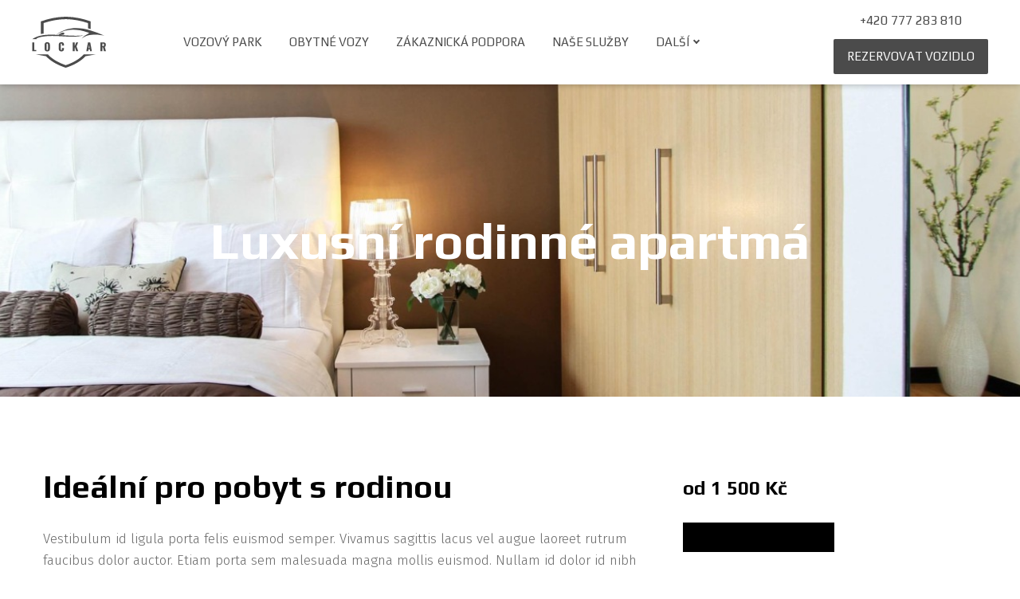

--- FILE ---
content_type: text/html; charset=utf-8
request_url: https://www.lockar.cz/room/luxusni-rodinne-apartma
body_size: 9123
content:
<!DOCTYPE html>
<html lang = "cs" class = "no-js">
<head>
  

<link type="text/css" href="https://fonts.googleapis.com/css?family=Fira+Sans:200,200i,300,300i,400,400i,500,500i,600,600i,700,700i&amp;subset=latin-ext" rel="stylesheet" />
<link type="text/css" href="https://fonts.googleapis.com/css?family=Play:400,700&amp;subset=latin,latin-ext" rel="stylesheet" />
<link type="text/css" href="https://fonts.googleapis.com/css?family=Playfair+Display:400,400i,700,700i,900,900i&amp;subset=latin-ext" rel="stylesheet" />
<link type="text/css" href="https://www.lockar.cz/assets/cs/css/cached.1766902695.2240481879.core.css" rel="stylesheet" />




  

<meta charset="utf-8" />
<meta name="keywords" />
<meta name="description" content="Vestibulum id ligula porta felis euismod semper." />
<meta name="author" content="solidpixels., https://www.solidpixels.com" />
<meta property="og:type" content="website" />
<meta property="og:site_name" content="Lockar - pronájem auta" />
<meta property="og:url" content="https://www.lockar.cz/room/luxusni-rodinne-apartma" />
<meta property="og:title" content="Luxusní rodinné apartmá" />
<meta name="robots" content="index, follow" />
<meta property="og:description" content="Vestibulum id ligula porta felis euismod semper." />
<meta property="og:image" content="https://www.lockar.cz/files/koncept-hotel-pokoje-15.jpg" />
<meta name="fb:app_id" content="518936135263185" />
<meta name="viewport" content="width=device-width, initial-scale=1.0" />
<meta http-equiv="X-UA-Compatible" content="IE=edge" />
<meta type="image/png" name="msapplication-TileImage" content="https://www.lockar.cz/files/resize/144/144/favicon-01.png" />
<meta type="image/png" name="msapplication-square70x70logo" content="https://www.lockar.cz/files/resize/70/70/favicon-01.png" />
<meta type="image/png" name="msapplication-wide310x150logo" content="https://www.lockar.cz/files/resize/310/150/favicon-01.png" />
<meta type="image/png" name="msapplication-square310x310logo" content="https://www.lockar.cz/files/resize/310/310/favicon-01.png" />
<title>Luxusní rodinné apartmá</title>
<script type="text/javascript">var CMS_URL = "https://www.lockar.cz";</script>
<script type="text/javascript">var CMS_ASSETS_URL = "https://www.lockar.cz/assets/cs";</script>
<script type="text/javascript">document.documentElement.className = document.documentElement.className.replace("no-js","js");</script>
<script type="text/javascript">
      (function(w){
        var cachedDate = !!localStorage.fontCacheExpires && parseInt(localStorage.getItem('fontCacheExpires'));
        var currentTime = new Date().getTime();

        if (cachedDate && cachedDate > currentTime) {
          document.documentElement.className += ' fonts-loaded';
        }
      }(this));</script>
<script type="text/javascript">var CMS_CONFIG = {"app":{"eshop":{"order_form":{"disable_inputs":false}},"nav":{"useMobileOnPhone":false,"useMobileOnTablet":false,"useMobileOnDesktop":false,"sm":{"type":"toggle","collapsible":false},"lg":{"type":"priority"}},"breakpoints":{"nav":640,"grid":320,"screenSmall":480,"layout":640,"image":{"360":360,"640":640,"980":980,"1280":1280,"1920":1920,"2600":2600}},"typography":{"headingsLarge":1.2,"headingsModularRatio":{"sm":1.25,"md":1.33}},"defaults":{"imagePlaceholder":"none","lazyImages":{"init":false,"lazyClass":"is-lazy","loadingClass":"is-loading","loadedClass":"is-loaded","expand":800,"hFac":1},"inViewport":{"elementSelector":".section-body, .section .row-main, .gallery-item","offset":0,"onlyForward":true},"coverVideo":{"elementSelector":"[data-cover-video]","aspectRatio":1.7778,"width":"1120","height":"630","showPlaceholder":false,"audio":false,"autoplay":true,"autoplayOffset":100,"cover":true,"startTime":null},"scrollTo":{"elementSelector":"a[href*=\\#]:not([href=\\#]):not(.no-scroll)","offsetTop":0,"timing":1000},"forms":{"elementSelector":".section form.block-form:not(.no-ajax)","validation":true,"inline":true,"ajax":true},"filters":{"elementSelector":".block-form-filter:not(.no-ajax)","ajax":false,"submitOnChange":false},"attachment":{"elementSelector":"input.field-control[type=\"file\"]","resetButtonClass":"icon icon-times","filenameLabelClass":"field-filename"},"swiper":{"elementSelector":"[data-slider]","containerModifierClass":"gallery-slider-","slideClass":"gallery-slider-item","slideActiveClass":"is-active","wrapperClass":"gallery-slider-wrapper","loop":true,"buttonPrevClass":"cssicon cssicon--chevron cssicon--chevron-left","buttonNextClass":"cssicon cssicon--chevron cssicon--chevron-right","breakpointsInverse":true,"breakpoints":{"321":{"slidesPerView":1},"641":{"slidesPerView":2},"993":{"slidesPerView":2}},"navigation":{"nextEl":".slider-btn-next","prevEl":".slider-btn-prev"},"pagination":{"el":".slider-pager","type":"bullets","clickable":true}},"map":{"libraries":[],"filters":[],"scrollwheel":false,"mapTypeControl":false,"asyncInViewport":true},"fancybox":{"elementSelector":".fancybox:not(.noLightbox)","fitToView":true,"autosize":true,"openEffect":"none","padding":0,"closeEffect":"none"},"parallax":{"elementSelector":"[data-parallax]","speedDivider":4,"continuous":true,"scrollOffset":100,"useOnMobile":true,"useOnTablet":true}},"async_js":{"async-polyfills.js":["https:\/\/cdn.solidpixels.com\/2.30\/template_core\/js\/processed\/async-polyfills.js"],"polyfill-multicolumn.js":["https:\/\/cdn.solidpixels.com\/2.30\/template_core\/js\/processed\/vendor\/polyfill-multicolumn.js"],"async-fancybox.js":["https:\/\/cdn.solidpixels.com\/2.30\/template_core\/js\/processed\/async-fancybox.js"],"async-slider.js":["https:\/\/cdn.solidpixels.com\/2.30\/template_core\/js\/processed\/async-slider.js"]}},"brand":{"name":"solidpixels.","version":"2.30.319","company":"solidpixels.","company_url":"https:\/\/www.solidpixels.com"},"environment":"solidpixels.","language":{"name":"cs","name_full":"\u010cesk\u00fd","prefix":"cs","assets":"cs","i18n":"cs","locale":["cs_CZ.utf-8"],"cms_status":1,"i18n_messages":{":count files":{"one":":count soubor","few":":count soubory","other":":count soubor\u016f"},"date":{"date":{"long":"%N, %d. %C %Y","short":"%d.%m.%Y"},"days":{"abbr":["Ne","Po","\u00dat","St","\u010ct","P\u00e1","So"],"acc":["V ned\u011bli","V pond\u011bl\u00ed","V \u00fater\u00fd","Ve st\u0159edu","Ve \u010dtvrtek","V p\u00e1tek","V sobotu"],"other":["Ned\u011ble","Pond\u011bl\u00ed","\u00dater\u00fd","St\u0159eda","\u010ctvrtek","P\u00e1tek","Sobota"]},"months":{"abbr":["Led","\u00dano","B\u0159e","Dub","Kv\u011b","\u010crv","\u010crc","Srp","Z\u00e1\u0159","\u0158\u00edj","Lis","Pro"],"gen":["ledna","\u00fanora","b\u0159ezna","dubna","kv\u011btna","\u010dervna","\u010dervence","srpna","z\u00e1\u0159\u00ed","\u0159\u00edjna","listopadu","prosince"],"other":["Leden","\u00danor","B\u0159ezen","Duben","Kv\u011bten","\u010cerven","\u010cervenec","Srpen","Z\u00e1\u0159\u00ed","\u0158\u00edjen","Listopad","Prosinec"]},"order":["date","month","year"],"time":{"long":"%H:%M:%S","short":"%H:%M"},"am":"dop.","pm":"odp.","less_than_minute_ago":"p\u0159ed chv\u00edl\u00ed","minute_ago":{"one":"p\u0159ibli\u017en\u011b p\u0159ed minutou","other":"p\u0159ed {delta} minutami"},"hour_ago":{"one":"p\u0159ibli\u017en\u011b p\u0159ed hodinou","other":"p\u0159ed {delta} hodinami"},"day_ago":{"one":"v\u010dera","other":"p\u0159ed {delta} dny"},"week_ago":{"one":"p\u0159ed t\u00fddnem","other":"p\u0159ed {delta} t\u00fddny"},"month_ago":{"one":"p\u0159ed m\u011bs\u00edcem","other":"p\u0159ed {delta} m\u011bs\u00edci"},"year_ago":{"one":"p\u0159ed rokem","other":"p\u0159ed {delta} lety"},"less_than_minute_until":"za chv\u00edli","minute_until":{"one":"p\u0159ibli\u017en\u011b za minutu","few":"za {delta} minuty","other":"za {delta} minut"},"hour_until":{"one":"p\u0159ibli\u017en\u011b za hodinu","few":"za {delta} hodiny","other":"za {delta} hodin"},"day_until":{"one":"z\u00edtra","few":"za {delta} dny","other":"za {delta} dn\u016f"},"week_until":{"one":"za t\u00fdden","few":"za {delta} t\u00fddny","other":"za {delta} t\u00fddn\u016f"},"month_until":{"one":"za m\u011bs\u00edc","few":"za {delta} m\u011bs\u00edce","other":"za {delta} m\u011bs\u00edc\u016f"},"year_until":{"one":"za rok","few":"za {delta} roky","other":"za {delta} let"},"never":"nikdy"},"valid":{"alpha":"Pole :field m\u016f\u017ee obsahovat pouze p\u00edsmena","alpha_dash":"Pole :field m\u016f\u017ee obsahovat pouze p\u00edsmena, \u010d\u00edslice, poml\u010dku a potr\u017e\u00edtko","alpha_numeric":"Pole :field m\u016f\u017ee obsahovat pouze p\u00edsmena a \u010d\u00edslice","color":"Do pole :field mus\u00edte zadat k\u00f3d barvy","credit_card":"Do pole :field mus\u00edte zadat platn\u00e9 \u010d\u00edslo platebn\u00ed karty","date":"Do pole :field mus\u00edte zadat datum","decimal":{"one":"Do pole :field mus\u00edte zadat \u010d\u00edslo s jedn\u00edm desetinn\u00fdm m\u00edstem","other":"Do pole :field mus\u00edte zadat \u010d\u00edslo s :param2 desetinn\u00fdmi m\u00edsty"},"digit":"Do pole :field mus\u00edte zadat cel\u00e9 \u010d\u00edslo","email":"Do pole :field mus\u00edte zadat e-mailovou adresu","email_domain":"Do pole :field mus\u00edte zadat platnou e-mailovou dom\u00e9nu","equals":"Pole :field se mus\u00ed rovnat :param2","exact_length":{"one":"Pole :field mus\u00ed b\u00fdt dlouh\u00e9 p\u0159esn\u011b 1 znak","few":"Pole :field mus\u00ed b\u00fdt p\u0159esn\u011b :param2 znaky dlouh\u00e9","other":"Pole :field mus\u00ed b\u00fdt p\u0159esn\u011b :param2 znak\u016f dlouh\u00e9"},"in_array":"Do pole :field mus\u00edte vlo\u017eit pouze jednu z dovolen\u00fdch mo\u017enost\u00ed","ip":"Do pole :field mus\u00edte zadat platnou ip adresu","match":"Pole :field se mus\u00ed shodovat s polem :param2","max_length":{"few":"Pole :field mus\u00ed b\u00fdt nanejv\u00fd\u0161 :param2 znaky dlouh\u00e9","other":"Pole :field mus\u00ed b\u00fdt nanejv\u00fd\u0161 :param2 znak\u016f dlouh\u00e9"},"min_length":{"one":"Pole :field mus\u00ed b\u00fdt alespo\u0148 jeden znak dlouh\u00e9","few":"Pole :field mus\u00ed b\u00fdt alespo\u0148 :param2 znaky dlouh\u00e9","other":"Pole :field mus\u00ed b\u00fdt alespo\u0148 :param2 znak\u016f dlouh\u00e9"},"not_empty":"Pole :field nesm\u00ed b\u00fdt pr\u00e1zdn\u00e9","numeric":":field mus\u00ed m\u00edt \u010d\u00edselnou hodnotu","phone":"Pole :field mus\u00ed b\u00fdt platn\u00e9 telefonn\u00ed \u010d\u00edslo","range":"Hodnota pole :field mus\u00ed le\u017eet v intervalu od :param2 do :param3","regex":"Pole :field mus\u00ed spl\u0148ovat po\u017eadovan\u00fd form\u00e1t","url":"Do pole :field mus\u00edte zadat platnou adresu URL"},":field must contain only letters":"Pole \":field\" m\u016f\u017ee obsahovat pouze p\u00edsmena",":field must contain only numbers, letters and dashes":"Pole \":field\" m\u016f\u017ee obsahovat pouze p\u00edsmena, \u010d\u00edslice, poml\u010dku a potr\u017e\u00edtko",":field must contain only letters and numbers":"Pole \":field\" m\u016f\u017ee obsahovat pouze p\u00edsmena a \u010d\u00edslice",":field must be a color":"Do pole \":field\" mus\u00edte zadat k\u00f3d barvy",":field must be a credit card number":"Do pole \":field\" mus\u00edte zadat platn\u00e9 \u010d\u00edslo platebn\u00ed karty",":field must be a date":"Do pole \":field\" mus\u00edte zadat datum",":field must be a decimal with :param2 places":{"one":"Do pole \":field\" mus\u00edte zadat \u010d\u00edslo s <strong>jedn\u00edm<\/strong> desetinn\u00fdm m\u00edstem","other":"Do pole \":field\" mus\u00edte zadat \u010d\u00edslo s <strong>:param2<\/strong> desetinn\u00fdmi m\u00edsty"},":field must be a digit":"Do pole \":field\" mus\u00edte zadat cel\u00e9 \u010d\u00edslo",":field must be an email address":"Do pole \":field\" mus\u00edte zadat e-mailovou adresu",":field must contain a valid email domain":"Do pole \":field\" mus\u00edte zadat platnou e-mailovou dom\u00e9nu",":field must equal :param2":"Pole \":field\" se mus\u00ed rovnat <strong>:param2<\/strong>",":field must be exactly :param2 characters long":{"one":"Pole \":field\" mus\u00ed b\u00fdt dlouh\u00e9 p\u0159esn\u011b <strong>1<\/strong> znak","few":"Pole \":field\" mus\u00ed b\u00fdt p\u0159esn\u011b <strong>:param2<\/strong> znaky dlouh\u00e9","other":"Pole \":field\" mus\u00ed b\u00fdt p\u0159esn\u011b <strong>:param2<\/strong> znak\u016f dlouh\u00e9"},":field must be one of the available options":"Do pole \":field\" mus\u00edte vlo\u017eit pouze jednu z dovolen\u00fdch mo\u017enost\u00ed",":field must be an ip address":"Do pole \":field\" mus\u00edte zadat platnou ip adresu",":field must be the same as :param3":"Pole \":field\" se mus\u00ed shodovat s polem <strong>\":param3\"<\/strong>",":field must not exceed :param2 characters long":{"few":"Pole \":field\" mus\u00ed b\u00fdt nanejv\u00fd\u0161 <strong>:param2<\/strong> znaky dlouh\u00e9","other":"Pole \":field\" mus\u00ed b\u00fdt nanejv\u00fd\u0161 <strong>:param2<\/strong> znak\u016f dlouh\u00e9"},":field must be at least :param2 characters long":{"one":"Pole \":field\" mus\u00ed b\u00fdt alespo\u0148 <strong>1<\/strong> znak dlouh\u00e9","few":"Pole \":field\" mus\u00ed b\u00fdt alespo\u0148 <strong>:param2<\/strong> znaky dlouh\u00e9","other":"Pole \":field\" mus\u00ed b\u00fdt alespo\u0148 <strong>:param2<\/strong> znak\u016f dlouh\u00e9"},":field must not be empty":"Pole \":field\" nesm\u00ed b\u00fdt pr\u00e1zdn\u00e9",":field must be numeric":"\":field\" mus\u00ed m\u00edt \u010d\u00edselnou hodnotu",":field must be a phone number":"Pole \":field\" mus\u00ed b\u00fdt platn\u00e9 telefonn\u00ed \u010d\u00edslo",":field must be within the range of :param2 to :param3":"Hodnota pole \":field\" mus\u00ed le\u017eet v intervalu <strong>od :param2 do :param3<\/strong>",":field does not match the required format":"Pole \":field\" mus\u00ed spl\u0148ovat po\u017eadovan\u00fd form\u00e1t",":field must be a url":"Do pole \":field\" mus\u00edte zadat platnou adresu URL",":field is not valid domain \/ hostname":"Do pole \":field\" mus\u00edte zadat platnou dom\u00e9nu","availability - in_stock":"Skladem","availability - out_of_stock":"Na objedn\u00e1n\u00ed","availability - sold_out":"Prodej ukon\u010den","availability - does_not_exist":"Nen\u00ed dostupn\u00e1","status - new":"Nov\u00e1","status - in_progress":"Vy\u0159izuje se","status - finished":"Dokon\u010den\u00e1","status - storno":"Storno","po\u010det dn\u00ed":{"one":"1 den","few":":count dny","other":":count dn\u016f"},"seats":"osob","Cena: na dotaz":"Cena: individu\u00e1ln\u011b"},"validation":{"required":"Pole \"{label}\" nesm\u00ed b\u00fdt pr\u00e1zdn\u00e9","email":"Do pole \"{label}\" mus\u00edte zadat e-mailovou adresu","tel":"Pole \"{label}\" mus\u00ed b\u00fdt platn\u00e9 telefonn\u00ed \u010d\u00edslo","maxLength":"Pole \"{label}\" mus\u00ed b\u00fdt nanejv\u00fd\u0161 <strong>{maxLength}<\/strong> znak\u016f dlouh\u00e9","minLength":"Pole \"{label}\" mus\u00ed b\u00fdt alespo\u0148 <strong>{minLength}<\/strong> znak\u016f dlouh\u00e9","maxFileSize":"Soubor je p\u0159\u00edli\u0161 velk\u00fd, maxim\u00e1ln\u00ed velikost souboru je {maxFileSize}."},"i18n_code":"cs","site_url":"https:\/\/www.lockar.cz"},"site_url":"https:\/\/www.lockar.cz","cms_url":"https:\/\/www.lockar.cz\/cms","cdn_url":"https:\/\/cdn.solidpixels.com\/2.30","assets_url":"https:\/\/www.lockar.cz\/assets\/cs","api_google_key":"AIzaSyCs8y8SXvf0_JdASgsxxVqdqTA8o2EiV7w","api_sentry_key":"https:\/\/2330b8b920037a6bdc40ba9682d1ca48@o4510499984769024.ingest.de.sentry.io\/4510500090282064","date_format":{"visible":"d. m. Y","internal":"Y-m-d"},"cookies":{"bar_hidden":false,"ac_allowed":true,"mc_allowed":true},"fonts":{"Fira Sans":[{"weight":"200"},{"weight":"300"},{"weight":"400"},{"weight":"500"},{"weight":"600"},{"weight":"700"}],"Play":[{"weight":"400"},{"weight":"700"}],"Playfair Display":[{"weight":"400"},{"weight":"700"},{"weight":"900"}]}};</script>
<link type="image/png" href="https://www.lockar.cz/files/favicon-01.png" rel="shortcut icon" />
<link type="image/png" href="https://www.lockar.cz/files/resize/57/57/favicon-01.png" rel="apple-touch-icon-precomposed" sizes="57x57" />
<link type="image/png" href="https://www.lockar.cz/files/resize/114/114/favicon-01.png" rel="apple-touch-icon-precomposed" sizes="114x114" />
<link type="image/png" href="https://www.lockar.cz/files/resize/72/72/favicon-01.png" rel="apple-touch-icon-precomposed" sizes="72x72" />
<link type="image/png" href="https://www.lockar.cz/files/resize/144/144/favicon-01.png" rel="apple-touch-icon-precomposed" sizes="144x144" />
<link type="image/png" href="https://www.lockar.cz/files/resize/60/60/favicon-01.png" rel="apple-touch-icon-precomposed" sizes="60x60" />
<link type="image/png" href="https://www.lockar.cz/files/resize/120/120/favicon-01.png" rel="apple-touch-icon-precomposed" sizes="120x120" />
<link type="image/png" href="https://www.lockar.cz/files/resize/76/76/favicon-01.png" rel="apple-touch-icon-precomposed" sizes="76x76" />
<link type="image/png" href="https://www.lockar.cz/files/resize/152/152/favicon-01.png" rel="apple-touch-icon-precomposed" sizes="152x152" />
<link type="image/png" href="https://www.lockar.cz/files/resize/196/196/favicon-01.png" rel="icon" sizes="196x196" />
<link type="image/png" href="https://www.lockar.cz/files/resize/96/96/favicon-01.png" rel="icon" sizes="96x96" />
<link type="image/png" href="https://www.lockar.cz/files/resize/32/32/favicon-01.png" rel="icon" sizes="32x32" />
<link type="image/png" href="https://www.lockar.cz/files/resize/16/16/favicon-01.png" rel="icon" sizes="16x16" />
<link type="image/png" href="https://www.lockar.cz/files/resize/128/128/favicon-01.png" rel="icon" sizes="128x128" />

  
</head>
<body class = "production not-mobile not-tablet  use-menu-primary-uppercase none use-menu-button-uppercase use-headings-underline use-menu-bar use-header-fixed use-header-fixed-mobile use-header-priority cms-room-read cms-room-cs_room9">


  <div id = "page" class = "page">
      <div id = "header" class = "header" role="banner">
        <div class = "row-main">
          <div class = "menu menu--bar menu--sm-nav-primary-left menu--bar-logo-left menu--bar-primary-left menu--bar-secondary-right menu--sm-logo-left menu--sm-toggle-right menu--sm-misc-bottom menu--sm-flyout_right_over menu--lg-priority">
    <div class = "menu__region menu__toggle">
      <button id = "nav-toggle" type = "button" data-sm-type = "flyout_right_over" data-lg-type = "priority" data-toggle = "nav" data-target = "#menu-main" class = "nav-toggle nav-toggle--cross" aria-expanded = "false">
        <span class = "nav-toggle-icon cssicon cssicon--size-parent cssicon--hamburger"><span></span></span>
        <span class = "nav-toggle-label">Menu</span>
      </button>
    </div>

    <div class = "menu__region menu__header">
        <div class = "logo logo-image">

            <a class = "logo-element" href = "https://www.lockar.cz" title = "Lockar - pronájem auta"><span><img src="https://www.lockar.cz/files/logo-v1.svg" alt="Lockar - pronájem auta"></img></span></a>
        </div>


    </div>

  <!-- Duplicitni zobrazeni elementu, ktere by se normalne na mobilu schovaly do menu -->
  <div class = "menu__region menu__special">
  </div> <!-- /menu__special -->

  <div class = "menu__wrapper">
    <div class = "menu__region menu__inner">
        <div class = "menu__region menu__primary" data-nav = "priority" data-submenu = "doubleTap">
            <nav id = "menu-main" class = "nav nav--primary" aria-label = "Hlavní">
              <ul id="menu-1" class="nav__list"><li class="nav__item"><a href="https://www.lockar.cz/vozovy-park" class="nav__link "><span class="nav__label">Vozový park</span></a></li> <li class="nav__item"><a href="https://www.lockar.cz/obytne-vozy" class="nav__link "><span class="nav__label">Obytné vozy</span></a><div class="submenu"><ul id="menu-177" class="nav__list"><li class="nav__item"><a href="https://www.lockar.cz/crafter-obytnak-zakladak" class="nav__link "><span class="nav__label">Crafter obytňák záklaďák </span></a></li> <li class="nav__item"><a href="https://www.lockar.cz/citan-tulachky-ft-egoe" class="nav__link "><span class="nav__label">Citan TULACHKY ft. EGOE</span></a></li></ul></div></li> <li class="nav__item"><a href="https://www.lockar.cz/zakaznicka-podpora" class="nav__link "><span class="nav__label">Zákaznická podpora</span></a><div class="submenu"><ul id="menu-109" class="nav__list"><li class="nav__item"><a href="https://www.lockar.cz/zakaznicka-podpora#servis-vozidla" class="nav__link "><span class="nav__label">Servis vozidla</span></a></li> <li class="nav__item nav__item--btn"><a href="https://www.lockar.cz/zakaznicka-podpora#pojistna-udalost" class="nav__link "><span class="nav__label">Pojistná událost</span></a></li></ul></div></li> <li class="nav__item"><a href="https://www.lockar.cz/nase-sluzby" class="nav__link "><span class="nav__label">Naše služby</span></a><div class="submenu"><ul id="menu-107" class="nav__list"><li class="nav__item"><a href="https://www.lockar.cz/nase-sluzby#autopujcovna" class="nav__link "><span class="nav__label">Autopůjčovna</span></a></li> <li class="nav__item"><a href="https://www.lockar.cz/nase-sluzby#dlouhodoby-pronajem" class="nav__link "><span class="nav__label">Operativní / dlouhodobý pronájem</span></a></li> <li class="nav__item"><a href="https://www.lockar.cz/nase-sluzby#odtahova-sluzba" class="nav__link "><span class="nav__label">Odtahová služba</span></a></li> <li class="nav__item"><a href="https://www.lockar.cz/nase-sluzby#auto-a-pneu-servis" class="nav__link "><span class="nav__label">Auto a pneu servis</span></a></li> <li class="nav__item"><a href="https://www.lockar.cz/nase-sluzby#repatriace-vozu" class="nav__link "><span class="nav__label">Repatriace vozů</span></a></li> <li class="nav__item"><a href="https://www.lockar.cz/nase-sluzby#preprava-osob" class="nav__link "><span class="nav__label">Přeprava osob / služba řidiče</span></a></li> <li class="nav__item"><a href="https://www.lockar.cz/nase-sluzby#prodej-vozidel" class="nav__link "><span class="nav__label">Prodej vozidel</span></a></li></ul></div></li> <li class="nav__item"><a href="https://www.lockar.cz/o-lockaru" class="nav__link "><span class="nav__label">O Lockaru</span></a></li> <li class="nav__item"><a href="https://www.lockar.cz/kontakt" class="nav__link "><span class="nav__label">Kontakt</span></a></li></ul>
            </nav>

        </div><!-- /menu__primary -->

        <div class = "menu__region menu__secondary">
            <nav id="menu-secondary" class="nav nav--secondary"><ul id="menu-71" class="nav__list"><li class="nav__item"><span class="nav__link "><span class="nav__label">+420 777 283 810</span></span></li> <li class="nav__item nav__item--btn"><a href="https://www.lockar.cz/vozovy-park" class="nav__link "><span class="nav__label">REZERVOVAT VOZIDLO</span></a></li></ul></nav>
        </div><!-- /menu__secondary -->

    </div>
  </div>
</div>
        </div>
      </div>
    <div id = "main" class = "main" role="main">
      <div class="section section-has-background section-height-high section-align-middle section-color-inverse"><div class="section-body"><div class="row-main"><div class="col col-1-12 grid-12-12"><div class="block block-inline" data-lb="region" data-lb-id="sections.0.rows.0.columns.0.regions.0"><h1 class="center">Luxusní rodinné apartmá</h1>
</div></div></div></div><div class="section-background section-background-cover fx-background-zoom-in" style="background-color:#fff"><img class="is-lazy" style="object-position:50% 50%;font-family:&#x27;object-fit:cover;object-position:50% 50%&#x27;" alt="" srcSet="https://www.lockar.cz/files/responsive/360/0/koncept-hotel-pokoje-15.jpg 360w,https://www.lockar.cz/files/responsive/640/0/koncept-hotel-pokoje-15.jpg 640w,https://www.lockar.cz/files/responsive/980/0/koncept-hotel-pokoje-15.jpg 980w,https://www.lockar.cz/files/responsive/1280/0/koncept-hotel-pokoje-15.jpg 1280w,https://www.lockar.cz/files/responsive/1920/0/koncept-hotel-pokoje-15.jpg 1920w,https://www.lockar.cz/files/responsive/2600/0/koncept-hotel-pokoje-15.jpg 2000w" sizes="(orientation: portrait) 252.68vw, 100vw"/></div></div><div class="section section-height-normal section-align-middle section-color-default"><div class="section-body"><div class="row-main"><div class="col col-1-12 grid-8-12"><div class="block block-inline" data-lb="region" data-lb-id="sections.1.rows.0.columns.0.regions.0"><h2>Ideální pro pobyt s rodinou</h2>
</div> <div class="block block-inline" data-lb="region" data-lb-id="sections.1.rows.0.columns.0.regions.1"><p>Vestibulum id ligula porta felis euismod semper. Vivamus sagittis lacus vel augue laoreet rutrum faucibus dolor auctor. Etiam porta sem malesuada magna mollis euismod. Nullam id dolor id nibh ultricies vehicula ut id elit. Aenean lacinia bibendum nulla sed consectetur.</p>

<p>Vestibulum id ligula porta felis euismod semper. Vivamus sagittis lacus vel augue laoreet rutrum faucibus dolor auctor. Etiam porta sem malesuada magna mollis euismod. Nullam id dolor id nibh ultricies vehicula ut id elit. Aenean lacinia bibendum nulla sed consectetur.</p>
</div></div> <div class="col col-9-12 grid-4-12"><div class="block block-spacer gap-10" data-lb="region" data-lb-id="sections.1.rows.0.columns.1.regions.0"><div><div class="block-spacer-element" style="height:30px"></div></div></div> <div class="block block-inline" data-lb="region" data-lb-id="sections.1.rows.0.columns.1.regions.1"><h3>od 1 500 Kč</h3>
</div> <div class="block block-button" data-lb="region" data-lb-id="sections.1.rows.0.columns.1.regions.2"><div><div class="left"><a class="btn btn-default"><span class="btn__label">Rezervovat</span></a></div></div></div> <div class="block block-spacer" data-lb="region" data-lb-id="sections.1.rows.0.columns.1.regions.3"><div><div class="block-spacer-element" style="height:30px"></div></div></div> <div class="block block-image" data-lb="region" data-lb-id="sections.1.rows.0.columns.1.regions.4"><div><div class="flexcard flexcard-icon flexcard-horizontal valign-middle size-md"><div class="flexcard-media"><div class="image-icon-wrapper"><div class="image-icon"><img class="is-lazy" data-src="https://www.lockar.cz/files/icon-bed.png"/></div></div></div><div class="flexcard-content"><div class="flexcard-content-wrapper"><div class="text-block"><p>King size</p>
</div></div></div></div></div></div> <div class="block block-image" data-lb="region" data-lb-id="sections.1.rows.0.columns.1.regions.5"><div><div class="flexcard flexcard-icon flexcard-horizontal valign-middle size-md"><div class="flexcard-media"><div class="image-icon-wrapper"><div class="image-icon"><img class="is-lazy" data-src="https://www.lockar.cz/files/icon-people.png"/></div></div></div><div class="flexcard-content"><div class="flexcard-content-wrapper"><div class="text-block"><p>5 dospělých</p>
</div></div></div></div></div></div> <div class="block block-image" data-lb="region" data-lb-id="sections.1.rows.0.columns.1.regions.6"><div><div class="flexcard flexcard-icon flexcard-horizontal valign-middle size-md"><div class="flexcard-media"><div class="image-icon-wrapper"><div class="image-icon"><img class="is-lazy" data-src="https://www.lockar.cz/files/icon-size.png"/></div></div></div><div class="flexcard-content"><div class="flexcard-content-wrapper"><div class="text-block"><p>72 m²</p>
</div></div></div></div></div></div> <div class="block block-image" data-lb="region" data-lb-id="sections.1.rows.0.columns.1.regions.7"><div><div class="flexcard flexcard-icon flexcard-horizontal valign-middle size-md"><div class="flexcard-media"><div class="image-icon-wrapper"><div class="image-icon"><img class="is-lazy" data-src="https://www.lockar.cz/files/icon-view.png"/></div></div></div><div class="flexcard-content"><div class="flexcard-content-wrapper"><div class="text-block"><p>Výhled na oceán</p>
</div></div></div></div></div></div></div></div></div></div><div class="section section-has-fullrow section-height-normal section-align-middle section-color-default"><div class="section-body"><div class="row fullrow"><div class="col col-1-12 grid-12-12"><div class="block block-product_gallery" data-lb="region" data-lb-id="sections.2.rows.0.columns.0.regions.0"><div class="grid gallery-container gallery-lightbox" style="margin:0 -0px -0px 0"><div class="gallery-item grid-col-3" style="padding:0 0px 0px 0"><a class="image ratio-standard image-mask fancybox" href="https://www.lockar.cz/files/koncept-hotel-pokoje-15.jpg" rel="fancybox"><img class="is-lazy" data-srcset="https://www.lockar.cz/files/responsive/360/0/koncept-hotel-pokoje-15.jpg 360w,https://www.lockar.cz/files/responsive/640/0/koncept-hotel-pokoje-15.jpg 640w,https://www.lockar.cz/files/responsive/980/0/koncept-hotel-pokoje-15.jpg 980w,https://www.lockar.cz/files/responsive/1280/0/koncept-hotel-pokoje-15.jpg 1280w,https://www.lockar.cz/files/responsive/1920/0/koncept-hotel-pokoje-15.jpg 1920w,https://www.lockar.cz/files/responsive/2600/0/koncept-hotel-pokoje-15.jpg 2000w" data-sizes="(min-width:1220px) 1220px, (min-width:640px) 100.00vw, 100.00vw" style="object-position:50% 50%;font-family:&#x27;object-fit:cover;object-position:50% 50%&#x27;"/><noscript><img srcset="https://www.lockar.cz/files/responsive/360/0/koncept-hotel-pokoje-15.jpg 360w,https://www.lockar.cz/files/responsive/640/0/koncept-hotel-pokoje-15.jpg 640w,https://www.lockar.cz/files/responsive/980/0/koncept-hotel-pokoje-15.jpg 980w,https://www.lockar.cz/files/responsive/1280/0/koncept-hotel-pokoje-15.jpg 1280w,https://www.lockar.cz/files/responsive/1920/0/koncept-hotel-pokoje-15.jpg 1920w,https://www.lockar.cz/files/responsive/2600/0/koncept-hotel-pokoje-15.jpg 2000w" sizes="(min-width:1220px) 1220px, (min-width:640px) 100.00vw, 100.00vw"></noscript></a></div><div class="gallery-item grid-col-3" style="padding:0 0px 0px 0"><a class="image ratio-standard image-mask fancybox" href="https://www.lockar.cz/files/koncept-hotel-pokoje-10.jpg" rel="fancybox"><img class="is-lazy" data-srcset="https://www.lockar.cz/files/responsive/360/0/koncept-hotel-pokoje-10.jpg 360w,https://www.lockar.cz/files/responsive/640/0/koncept-hotel-pokoje-10.jpg 640w,https://www.lockar.cz/files/responsive/980/0/koncept-hotel-pokoje-10.jpg 980w,https://www.lockar.cz/files/responsive/1280/0/koncept-hotel-pokoje-10.jpg 1280w,https://www.lockar.cz/files/responsive/1920/0/koncept-hotel-pokoje-10.jpg 1920w,https://www.lockar.cz/files/responsive/2600/0/koncept-hotel-pokoje-10.jpg 2000w" data-sizes="(min-width:1220px) 1220px, (min-width:640px) 100.00vw, 100.00vw"/><noscript><img srcset="https://www.lockar.cz/files/responsive/360/0/koncept-hotel-pokoje-10.jpg 360w,https://www.lockar.cz/files/responsive/640/0/koncept-hotel-pokoje-10.jpg 640w,https://www.lockar.cz/files/responsive/980/0/koncept-hotel-pokoje-10.jpg 980w,https://www.lockar.cz/files/responsive/1280/0/koncept-hotel-pokoje-10.jpg 1280w,https://www.lockar.cz/files/responsive/1920/0/koncept-hotel-pokoje-10.jpg 1920w,https://www.lockar.cz/files/responsive/2600/0/koncept-hotel-pokoje-10.jpg 2000w" sizes="(min-width:1220px) 1220px, (min-width:640px) 100.00vw, 100.00vw"></noscript></a></div><div class="gallery-item grid-col-3" style="padding:0 0px 0px 0"><a class="image ratio-standard image-mask fancybox" href="https://www.lockar.cz/files/koncept-hotel-pokoje-23.jpg" rel="fancybox"><img class="is-lazy" data-srcset="https://www.lockar.cz/files/responsive/360/0/koncept-hotel-pokoje-23.jpg 360w,https://www.lockar.cz/files/responsive/640/0/koncept-hotel-pokoje-23.jpg 640w,https://www.lockar.cz/files/responsive/980/0/koncept-hotel-pokoje-23.jpg 980w,https://www.lockar.cz/files/responsive/1280/0/koncept-hotel-pokoje-23.jpg 1280w,https://www.lockar.cz/files/responsive/1920/0/koncept-hotel-pokoje-23.jpg 1920w,https://www.lockar.cz/files/responsive/2600/0/koncept-hotel-pokoje-23.jpg 2600w" data-sizes="(min-width:1220px) 1340px, (min-width:640px) 109.85vw, 109.85vw"/><noscript><img srcset="https://www.lockar.cz/files/responsive/360/0/koncept-hotel-pokoje-23.jpg 360w,https://www.lockar.cz/files/responsive/640/0/koncept-hotel-pokoje-23.jpg 640w,https://www.lockar.cz/files/responsive/980/0/koncept-hotel-pokoje-23.jpg 980w,https://www.lockar.cz/files/responsive/1280/0/koncept-hotel-pokoje-23.jpg 1280w,https://www.lockar.cz/files/responsive/1920/0/koncept-hotel-pokoje-23.jpg 1920w,https://www.lockar.cz/files/responsive/2600/0/koncept-hotel-pokoje-23.jpg 2600w" sizes="(min-width:1220px) 1340px, (min-width:640px) 109.85vw, 109.85vw"></noscript></a></div></div></div></div></div></div></div><div class="section section-has-background section-height-normal section-align-middle section-color-inverse"><div class="section-body"><div class="row-main"><div class="col col-1-12 grid-2-12"><div class="block block-spacer" data-lb="region" data-lb-id="sections.3.rows.0.columns.0.regions.0"><div><div class="block-spacer-element" style="height:50px"></div></div></div></div> <div class="col col-3-12 grid-4-12"><div class="block block-image" data-lb="region" data-lb-id="sections.3.rows.0.columns.1.regions.0"><div><div class="flexcard flexcard-icon flexcard-horizontal valign-middle size-md"><div class="flexcard-media"><div class="image-icon-wrapper"><div class="image-icon"><img class="is-lazy" data-src="https://www.lockar.cz/files/icon-amenities.png"/></div></div></div><div class="flexcard-content"><div class="flexcard-content-wrapper"><div class="text-block"><h3>Vybavení pokoje</h3>
</div></div></div></div></div></div> <div class="block block-inline" data-lb="region" data-lb-id="sections.3.rows.0.columns.1.regions.1"><ul>
	<li>40-inch Samsung® LED TV</li>
	<li>Electronic safe with charging facility</li>
	<li>iHome™ Bluetooth MP3 Player</li>
	<li>Iron and ironing board</li>
	<li>Mini bar</li>
	<li>Non-smoking</li>
	<li>USB charging station</li>
	<li>Wired and wireless broadband Internet access</li>
</ul>
</div></div> <div class="col col-7-12 grid-4-12"><div class="block block-spacer gap-10" data-lb="region" data-lb-id="sections.3.rows.0.columns.2.regions.0"><div><div class="block-spacer-element" style="height:50px"></div></div></div> <div class="block block-image" data-lb="region" data-lb-id="sections.3.rows.0.columns.2.regions.1"><div><div class="flexcard flexcard-icon flexcard-horizontal valign-middle size-md"><div class="flexcard-media"><div class="image-icon-wrapper"><div class="image-icon"><img class="is-lazy" data-src="https://www.lockar.cz/files/icon-services.png"/></div></div></div><div class="flexcard-content"><div class="flexcard-content-wrapper"><div class="text-block"><h3>Služby</h3>
</div></div></div></div></div></div> <div class="block block-spacer gap-10" data-lb="region" data-lb-id="sections.3.rows.0.columns.2.regions.2"><div><div class="block-spacer-element" style="height:50px"></div></div></div> <div class="block block-inline" data-lb="region" data-lb-id="sections.3.rows.0.columns.2.regions.3"><ul>
	<li>Free-to-use smartphone&nbsp;(Free)</li>
	<li>Safe-deposit box&nbsp;(Free)</li>
	<li>Luggage storage&nbsp;(Free)</li>
	<li>Childcare&nbsp;($60&nbsp;/ Once / Per Accommodation )</li>
	<li>Massage&nbsp;($15&nbsp;/ Once / Per Guest )</li>
</ul>
</div></div> <div class="col col-11-12 grid-2-12"><div class="block block-spacer" data-lb="region" data-lb-id="sections.3.rows.0.columns.3.regions.0"><div><div class="block-spacer-element" style="height:50px"></div></div></div></div></div></div><div class="section-background" style="background-color:rgb(0,0,0)"></div></div><div class="section section-height-normal section-align-middle section-color-default"><div class="section-body"><div class="row-main"><div class="col col-1-12 grid-6-12"><div class="row"><div class="col col-1-12 grid-4-12"><div class="block block-spacer" data-lb="region" data-lb-id="sections.4.rows.0.columns.0.rows.0.columns.0.regions.0"><div><div class="block-spacer-element" style="height:50px"></div></div></div></div> <div class="col col-5-12 grid-8-12"><div class="block block-inline" data-lb="region" data-lb-id="sections.4.rows.0.columns.0.rows.0.columns.1.regions.0"><h4>Pokud si nevíte rady s výběrem pokoje, neváhejte se na nás obrátit.</h4>
</div></div></div></div> <div class="col col-7-12 grid-4-12"><div class="block block-inline" data-lb="region" data-lb-id="sections.4.rows.0.columns.1.regions.0"><h2>+420 132 887 679</h2>
</div></div> <div class="col col-11-12 grid-2-12"><div class="block block-spacer" data-lb="region" data-lb-id="sections.4.rows.0.columns.2.regions.0"><div><div class="block-spacer-element" style="height:50px"></div></div></div></div></div></div></div><div class="section section-has-background section-height-low section-align-middle section-color-default"><div class="section-body"><div class="row-main"><div class="col col-1-12 grid-12-12"><div class="block block-spacer" data-lb="region" data-lb-id="sections.5.rows.0.columns.0.regions.0"><div><div class="block-spacer-element" style="height:50px"></div></div></div></div></div>
<div class="row-main"><div class="col col-1-12 grid-12-12"><div class="block block-inline" data-lb="region" data-lb-id="sections.5.rows.1.columns.0.regions.0"><h2 class="center">Ostatní pokoje</h2>
</div></div></div>
<div class="row-main"><div class="col col-1-12 grid-12-12"><div class="block block-entries" data-lb="region" data-lb-id="sections.5.rows.2.columns.0.regions.0"><div class = "entries   entries--filters-horizontal entries--source-rooms">

  <div class = "entries-controls">
    
  </div>

  <div class = "entries-content">
      


        <div class = "entry-list grid entries-rooms" style = "" data-entries = "list">
            <div class = "entry grid-col-3 entry-rooms" style = "" data-entries = "entry">
              <div class = "entry-inner">
                  <div class = "entry-media" style = "">
                    <a class = "image image-mask ratio-standard" target = "_self"  href = "https://www.lockar.cz/room/dvouluzkovy-pokoj-standard" ><img alt="Dvoulůžkový pokoj Standard" class="is-lazy" data-srcset="https://www.lockar.cz/files/responsive/360/0/koncept-hotel-pokoje-26.jpg 360w, https://www.lockar.cz/files/responsive/640/0/koncept-hotel-pokoje-26.jpg 640w, https://www.lockar.cz/files/responsive/980/0/koncept-hotel-pokoje-26.jpg 980w, https://www.lockar.cz/files/responsive/1280/0/koncept-hotel-pokoje-26.jpg 1280w, https://www.lockar.cz/files/responsive/1920/0/koncept-hotel-pokoje-26.jpg 1920w, https://www.lockar.cz/files/responsive/2600/0/koncept-hotel-pokoje-26.jpg 2600w" data-sizes="(min-width:1220px) 407px, (min-width:640px) 33vw, (min-width:480px) 50vw, 100vw"><noscript><img alt="Dvoulůžkový pokoj Standard" srcset="https://www.lockar.cz/files/responsive/360/0/koncept-hotel-pokoje-26.jpg 360w, https://www.lockar.cz/files/responsive/640/0/koncept-hotel-pokoje-26.jpg 640w, https://www.lockar.cz/files/responsive/980/0/koncept-hotel-pokoje-26.jpg 980w, https://www.lockar.cz/files/responsive/1280/0/koncept-hotel-pokoje-26.jpg 1280w, https://www.lockar.cz/files/responsive/1920/0/koncept-hotel-pokoje-26.jpg 1920w, https://www.lockar.cz/files/responsive/2600/0/koncept-hotel-pokoje-26.jpg 2600w" sizes="(min-width:1220px) 407px, (min-width:640px) 33vw, (min-width:480px) 50vw, 100vw"></noscript></a>
                  </div>
            
                  <div class = "entry-body align-left">
                      <h3 class = "entry-title">
                      <a href = "https://www.lockar.cz/room/dvouluzkovy-pokoj-standard" target = "_self"  title = "Dvoulůžkový pokoj Standard">Dvoulůžkový pokoj Standard</a>
                      </h3>
            
            
                      <p class = "entry-body__text">
                        Vestibulum id ligula porta felis euismod semper.
                      </p>
            
                    <ul class="room-parameters">
                        <li>Minibar</li>
                        <li>Nekuřácké prostory</li>
                        <li>Trezor</li>
                        <li>Wi-fi zdarma</li>
                    </ul>
            
                        <div class = "block block-button entry-button">
                          <div>
                            <a class = "btn btn-a btn-default" target = "_self"  href = "https://www.lockar.cz/room/dvouluzkovy-pokoj-standard"><span>Detail pokoje</span></a>
                          </div>
                            <span class="entry-room__button-text">od 1 500 Kč</span>
                        </div>
            
            
                  </div>
              </div>
            </div>
            <div class = "entry grid-col-3 entry-rooms" style = "" data-entries = "entry">
              <div class = "entry-inner">
                  <div class = "entry-media" style = "">
                    <a class = "image image-mask ratio-standard" target = "_self"  href = "https://www.lockar.cz/room/dvouluzkovy-pokoj-standard-s-pristylkou" ><img alt="Dvoulůžkový pokoj Standard s přistýlkou" class="is-lazy" data-srcset="https://www.lockar.cz/files/responsive/360/0/koncept-hotel-pokoje-28.jpg 360w, https://www.lockar.cz/files/responsive/640/0/koncept-hotel-pokoje-28.jpg 640w, https://www.lockar.cz/files/responsive/980/0/koncept-hotel-pokoje-28.jpg 980w, https://www.lockar.cz/files/responsive/1280/0/koncept-hotel-pokoje-28.jpg 1280w, https://www.lockar.cz/files/responsive/1920/0/koncept-hotel-pokoje-28.jpg 1920w, https://www.lockar.cz/files/responsive/2600/0/koncept-hotel-pokoje-28.jpg 2600w" data-sizes="(min-width:1220px) 407px, (min-width:640px) 33vw, (min-width:480px) 50vw, 100vw"><noscript><img alt="Dvoulůžkový pokoj Standard s přistýlkou" srcset="https://www.lockar.cz/files/responsive/360/0/koncept-hotel-pokoje-28.jpg 360w, https://www.lockar.cz/files/responsive/640/0/koncept-hotel-pokoje-28.jpg 640w, https://www.lockar.cz/files/responsive/980/0/koncept-hotel-pokoje-28.jpg 980w, https://www.lockar.cz/files/responsive/1280/0/koncept-hotel-pokoje-28.jpg 1280w, https://www.lockar.cz/files/responsive/1920/0/koncept-hotel-pokoje-28.jpg 1920w, https://www.lockar.cz/files/responsive/2600/0/koncept-hotel-pokoje-28.jpg 2600w" sizes="(min-width:1220px) 407px, (min-width:640px) 33vw, (min-width:480px) 50vw, 100vw"></noscript></a>
                  </div>
            
                  <div class = "entry-body align-left">
                      <h3 class = "entry-title">
                      <a href = "https://www.lockar.cz/room/dvouluzkovy-pokoj-standard-s-pristylkou" target = "_self"  title = "Dvoulůžkový pokoj Standard s přistýlkou">Dvoulůžkový pokoj Standard s přistýlkou</a>
                      </h3>
            
            
                      <p class = "entry-body__text">
                        Vestibulum id ligula porta felis euismod semper.
                      </p>
            
                    <ul class="room-parameters">
                        <li>Minibar</li>
                        <li>Nekuřácké prostory</li>
                        <li>Trezor</li>
                        <li>Wi-fi zdarma</li>
                    </ul>
            
                        <div class = "block block-button entry-button">
                          <div>
                            <a class = "btn btn-a btn-default" target = "_self"  href = "https://www.lockar.cz/room/dvouluzkovy-pokoj-standard-s-pristylkou"><span>Detail pokoje</span></a>
                          </div>
                            <span class="entry-room__button-text">od 1 500 Kč</span>
                        </div>
            
            
                  </div>
              </div>
            </div>
            <div class = "entry grid-col-3 entry-rooms" style = "" data-entries = "entry">
              <div class = "entry-inner">
                  <div class = "entry-media" style = "">
                    <a class = "image image-mask ratio-standard" target = "_self"  href = "https://www.lockar.cz/room/luxusni-pokoj-deluxe-pro-dva" ><img alt="Luxusní pokoj Deluxe pro dva" class="is-lazy" style="object-position: 51% 50%;font-family: &#039;object-fit:cover;object-position:51% 50%&#039;;" data-srcset="https://www.lockar.cz/files/responsive/360/0/koncept-hotel-pokoje-29.jpg 360w, https://www.lockar.cz/files/responsive/640/0/koncept-hotel-pokoje-29.jpg 640w, https://www.lockar.cz/files/responsive/980/0/koncept-hotel-pokoje-29.jpg 980w, https://www.lockar.cz/files/responsive/1280/0/koncept-hotel-pokoje-29.jpg 1280w, https://www.lockar.cz/files/responsive/1920/0/koncept-hotel-pokoje-29.jpg 1920w, https://www.lockar.cz/files/responsive/2600/0/koncept-hotel-pokoje-29.jpg 2600w" data-sizes="(min-width:1220px) 407px, (min-width:640px) 33vw, (min-width:480px) 50vw, 100vw"><noscript><img alt="Luxusní pokoj Deluxe pro dva" style="object-position: 51% 50%;font-family: &#039;object-fit:cover;object-position:51% 50%&#039;;" srcset="https://www.lockar.cz/files/responsive/360/0/koncept-hotel-pokoje-29.jpg 360w, https://www.lockar.cz/files/responsive/640/0/koncept-hotel-pokoje-29.jpg 640w, https://www.lockar.cz/files/responsive/980/0/koncept-hotel-pokoje-29.jpg 980w, https://www.lockar.cz/files/responsive/1280/0/koncept-hotel-pokoje-29.jpg 1280w, https://www.lockar.cz/files/responsive/1920/0/koncept-hotel-pokoje-29.jpg 1920w, https://www.lockar.cz/files/responsive/2600/0/koncept-hotel-pokoje-29.jpg 2600w" sizes="(min-width:1220px) 407px, (min-width:640px) 33vw, (min-width:480px) 50vw, 100vw"></noscript></a>
                  </div>
            
                  <div class = "entry-body align-left">
                      <h3 class = "entry-title">
                      <a href = "https://www.lockar.cz/room/luxusni-pokoj-deluxe-pro-dva" target = "_self"  title = "Luxusní pokoj Deluxe pro dva">Luxusní pokoj Deluxe pro dva</a>
                      </h3>
            
            
                      <p class = "entry-body__text">
                        Vestibulum id ligula porta felis euismod semper.
                      </p>
            
                    <ul class="room-parameters">
                        <li>Minibar</li>
                        <li>Nekuřácké prostory</li>
                        <li>Trezor</li>
                        <li>Wi-fi zdarma</li>
                    </ul>
            
                        <div class = "block block-button entry-button">
                          <div>
                            <a class = "btn btn-a btn-default" target = "_self"  href = "https://www.lockar.cz/room/luxusni-pokoj-deluxe-pro-dva"><span>Detail pokoje</span></a>
                          </div>
                            <span class="entry-room__button-text">od 1 500 Kč</span>
                        </div>
            
            
                  </div>
              </div>
            </div>
        </div>

    
  </div>
</div>
</div></div></div>
<div class="row-main"><div class="col col-1-12 grid-12-12"><div class="block block-spacer" data-lb="region" data-lb-id="sections.5.rows.3.columns.0.regions.0"><div><div class="block-spacer-element" style="height:60px"></div></div></div></div></div></div><div class="section-background" style="background-color:rgba(242,242,242,1)"></div></div>
    </div>
    <div id = "footer" class = "footer" role = "contentinfo">
      <div class="row-main"><div class="col col-1-12 grid-12-12"><div class="block block-spacer" data-lb="region" data-lb-id=""><div class="block-spacer-element" style="height:34px"></div></div></div></div>
<div class="row-main"><div class="col col-1-12 grid-3-12"><div class="block block-inline" data-lb="region" data-lb-id=""><h4>Naše služby</h4>

<p><a href="https://www.lockar.cz/nase-sluzby#autopujcovna">Autopůjčovna</a><br />
<a href="https://www.lockar.cz/nase-sluzby#dlouhodoby-pronajem">Dlouhodobý pronájem</a><br />
<a href="https://www.lockar.cz/nase-sluzby#odtahova-sluzba">Odtahová služba</a><br />
<a href="https://www.lockar.cz/nase-sluzby#auto-a-pneu-servis">Auto&nbsp;a pneu servis</a><br />
<a href="https://www.lockar.cz/nase-sluzby#repatriace-vozu">Repatriace vozů</a><br />
<a href="https://www.lockar.cz/nase-sluzby#preprava-osob">Přeprava osob / služba řidiče</a><br />
<a href="https://www.lockar.cz/nase-sluzby#prodej-vozidel">Prodej vozidel</a></p>
</div></div> <div class="col col-4-12 grid-3-12"><div class="block block-inline" data-lb="region" data-lb-id=""><h4>Zákaznická podpora</h4>

<p><a href="https://www.lockar.cz/zakaznicka-podpora#servis-vozidla">Servis vozidla</a><br />
<a href="https://www.lockar.cz/zakaznicka-podpora#pojistna-udalost">Pojistná událost</a><br />
&nbsp;</p>
</div></div> <div class="col col-7-12 grid-3-12"><div class="block block-inline" data-lb="region" data-lb-id=""><h4>Adresa</h4>

<p><a href="#"><strong>Lockar Automotive</strong></a><br />
Loket 51<br />
Loket u Čechtic 257 65</p>
</div></div> <div class="col col-10-12 grid-3-12"><div class="block block-inline" data-lb="region" data-lb-id=""><h4>Dispečink</h4>

<p><a href="tel:+420 777 283 810">+420&nbsp;777&nbsp;283&nbsp;810</a><br />
<a href="mailto:lockar@lockar.cz">lockar@lockar.cz</a></p>
</div></div></div>
<div class="row-main"><div class="col col-1-12 grid-12-12"><div class="block block-spacer" data-lb="region" data-lb-id=""><div class="block-spacer-element" style="height:30px"></div></div></div></div>
<div class="row-main"><div class="col col-1-12 grid-3-12"><div class="block block-inline" data-lb="region" data-lb-id=""><p><a href="https://www.lockar.cz/files/vseobecne-podminky-pronajmu.docx" target="_blank">Všeobecné&nbsp;podmínky</a></p>
</div></div> <div class="col col-4-12 grid-6-12"><div class="block block-inline" data-lb="region" data-lb-id=""><p><a href="https://www.lockar.cz/kariera">Kariéra</a>&nbsp; &nbsp; &nbsp; &nbsp; &nbsp; &nbsp; &nbsp; &nbsp; &nbsp; &nbsp; &nbsp; &nbsp; &nbsp; &nbsp; &nbsp; &nbsp; &nbsp; &nbsp; &nbsp; &nbsp; &nbsp; &nbsp; &nbsp; &nbsp; &nbsp; &nbsp; &nbsp; &nbsp; &nbsp; <a href="https://www.lockar.cz/o-projektu">O projektu</a></p>
</div></div> <div class="col col-10-12 grid-3-12"><div class="block block-footer" data-lb="region" data-lb-id=""><div class="left footer__brand"><p><small>Tento web běží na </small><a class="author" href="https://www.solidpixels.net" target="_blank"><strong><small>solidpixels.</small></strong></a></p> <a class="author" href="https://www.solidpixels.com" target="_blank" rel="noopener noreferrer">solidpixels.</a></div></div></div></div>
    </div>  </div>

    

  

<script type="text/javascript" src="https://www.lockar.cz/assets/cs/js/cached.1655371241.4214625763.core.js"></script>
<script type="text/javascript" src="https://www.lockar.cz/assets/cs/js/cached.1766902695.569413877.module.js"></script>
<script type="text/javascript" src="https://www.lockar.cz/assets/cs/js/cached.1766902695.2388474718.app.js"></script>
<script type="text/javascript" src="https://www.lockar.cz/assets/cs/js/cached.app.init.js"></script>

</body>
</html>

--- FILE ---
content_type: image/svg+xml
request_url: https://www.lockar.cz/files/logo-v1.svg
body_size: 1917
content:
<svg width="189" height="130" xmlns="http://www.w3.org/2000/svg" xmlns:xlink="http://www.w3.org/1999/xlink"><defs><path id="a" d="M0 .126h132.949v17.693H0z"/></defs><g fill="none" fill-rule="evenodd"><path d="M10 96l26.164 4.734c11.248 12.16 27.856 21.301 43.29 26.918 2.304.838 4.644 1.759 7.046 2.348 2.47-.771 4.93-1.572 7.349-2.459 15.337-5.621 31.806-14.722 42.987-26.807L163 96h-30.749c-10.48 11.762-26.643 20.583-41.046 25.862a128.876 128.876 0 01-4.476 1.538 1.069 1.069 0 01-.688-.003c-1.334-.446-2.641-.95-3.96-1.431C67.588 116.692 51.29 107.833 40.747 96H10z" fill="#4B4B4B"/><g transform="translate(0 40)"><mask id="b" fill="#fff"><use xlink:href="#a"/></mask><path d="M12.819 17.819c-6.313-3.082 12.964-6.747 14-6.934 34.554-6.243 74.718 5.532 106.13-3.507-17.565 2.196-36.012.955-53.934-.251-2.325-.157-4.641-.313-6.945-.46.567-.277 1.108-.534 1.216-.54 1.494-.075 3.591-.104 6.35-.181 3.797.05 4.298-5.874.243-5.82-1.372.018-2.953.53-3.999.996-1.992.887-5.9 3.457-8.344 5.266C41.733 4.881 17.719 5.058 0 17.818h12.819z" fill="#4B4B4B" mask="url(#b)"/></g><path d="M144.58 40.733c1.83.636 1.386.968-.11 1.92-4.128 2.625-14.726 8.39-17.324 13.347 13.54-13.399 43.782-10.994 57.854-7.703-37.133-15.767-81.298-32.558-122-3.199l1.226.151c10.18-5.869 32.49-21.145 80.354-4.516" fill="#4B4B4B"/><path d="M23 11.927V44a110.27 110.27 0 016.885-.916V16.818c0-.38.249-.703.643-.834 17.696-5.888 36.233-9.472 55.125-9.74l.77-.012h.162l.762.011c18.892.273 37.428 3.853 55.125 9.74.394.132.643.455.643.835v12.757c2.305.592 4.6 1.231 6.885 1.91V11.928C130.329 4.852 109.633.457 88.416.037a1.062 1.062 0 01-.26-.037l-1.669.01L84.844 0c-.082.023-.17.035-.26.037C63.367.457 42.67 4.852 23 11.927" fill="#4B4B4B"/><path d="M.934 88V65.32h5.012v19.292h5.208V88H.934zm38.27.336c-1.7 0-3.043-.299-4.033-.896-.989-.597-1.698-1.456-2.128-2.576-.429-1.12-.644-2.455-.644-4.004v-8.428c0-1.568.215-2.903.644-4.004.43-1.101 1.139-1.946 2.128-2.534.99-.588 2.334-.882 4.032-.882 1.718 0 3.076.294 4.074.882.999.588 1.713 1.433 2.142 2.534.43 1.101.644 2.436.644 4.004v8.428c0 1.55-.214 2.884-.644 4.004-.429 1.12-1.143 1.979-2.142 2.576-.998.597-2.356.896-4.074.896zm0-3.556c.522 0 .905-.13 1.147-.392.243-.261.402-.597.476-1.008.075-.41.112-.83.112-1.26V71.2a6.96 6.96 0 00-.112-1.274 1.947 1.947 0 00-.476-.994c-.242-.261-.625-.392-1.148-.392-.485 0-.849.13-1.092.392a1.947 1.947 0 00-.476.994 6.96 6.96 0 00-.112 1.274v10.92c0 .43.033.85.098 1.26.066.41.215.747.448 1.008.234.261.612.392 1.134.392zm36.14 3.556c-1.717 0-3.075-.313-4.073-.938-.999-.625-1.704-1.503-2.114-2.632-.411-1.13-.616-2.46-.616-3.99V72.6c0-1.568.205-2.917.616-4.046.41-1.13 1.115-2.002 2.114-2.618.998-.616 2.356-.924 4.074-.924 1.68 0 2.991.275 3.934.826.942.55 1.61 1.32 2.002 2.31.392.99.588 2.128.588 3.416v1.96h-4.9v-2.268c0-.448-.024-.877-.07-1.288-.047-.41-.182-.751-.406-1.022-.224-.27-.607-.406-1.148-.406-.523 0-.91.14-1.162.42-.252.28-.411.63-.476 1.05-.066.42-.098.863-.098 1.33v10.668c0 .504.042.966.126 1.386.084.42.252.756.504 1.008s.62.378 1.106.378c.522 0 .896-.135 1.12-.406.224-.27.364-.62.42-1.05.056-.43.084-.868.084-1.316v-2.38h4.9v1.96c0 1.288-.192 2.44-.574 3.458-.383 1.017-1.046 1.82-1.988 2.408-.943.588-2.264.882-3.962.882zM104.347 88V65.32h5.012v9.268l3.808-9.268h4.9l-4.2 10.248L118.262 88h-5.096l-3.276-10.024-.532.896V88h-5.012zm34.517 0l4.284-22.68h5.712L153.087 88h-4.62l-.756-4.788h-3.332L143.595 88h-4.732zm5.964-7.784h2.408l-1.204-8.848-1.204 8.848zM174.893 88V65.32h6.244c1.53 0 2.856.168 3.976.504 1.12.336 1.992.938 2.618 1.806.625.868.938 2.095.938 3.682 0 .933-.075 1.764-.224 2.492-.15.728-.425 1.358-.826 1.89-.402.532-.976.975-1.722 1.33L189.005 88h-5.18l-2.492-10.164h-1.428V88h-5.012zm5.012-13.048h1.4c.709 0 1.26-.126 1.652-.378.392-.252.667-.616.826-1.092.158-.476.238-1.05.238-1.722 0-.97-.178-1.727-.532-2.268-.355-.541-1.008-.812-1.96-.812h-1.624v6.272z" fill="#4B4B4B" fill-rule="nonzero"/></g></svg>

--- FILE ---
content_type: application/javascript
request_url: https://www.lockar.cz/assets/cs/js/cached.1766902695.569413877.module.js
body_size: 5283
content:
/* File: 
   Compiled at: 2025-12-28 07:20:11 
================================ */
var CMS_GA_Legacy = true;

/* File: https://cdn.solidpixels.com/2.30/template_core/js/modules/gtm/init.js
   Compiled at: 2025-12-28 07:20:11 
================================ */
!function(e,i){"object"==typeof exports?module.exports=i():("object"!=typeof e.Solidpixels&&(e.Solidpixels={}),e.Solidpixels.Analytics=i(),e.Solidpixels.Analytics.init())}(this,function(){return{gaLegacy:window.CMS_GA_Legacy,gaInitialized:!1,gtmInitialized:!1,defaultConsentInitialized:!1,transformConsentValue:e=>e?"granted":"denied",getConsentDefaultValue(e){var i=window.CMS_CONFIG&&window.CMS_CONFIG.cookies&&window.CMS_CONFIG.cookies[e];return this.transformConsentValue(i)},gtag:function(){window.dataLayer.push(arguments)},pushDefaultConsents:function(){if(this.defaultConsentInitialized)return!1;this.defaultConsentInitialized=!0;let e=this.getConsentDefaultValue("mc_allowed");this.gtag("consent","default",{ad_storage:e,ad_user_data:e,ad_personalization:e,analytics_storage:this.getConsentDefaultValue("ac_allowed")})},loadGAScriptLegacy:function(){return new Promise(function(e,i){var t,n,a,o,s,d;t=window,n=document,a="script",o="//www.google-analytics.com/analytics.js",t.GoogleAnalyticsObject="ga",t.ga=t.ga||function(){(t.ga.q=t.ga.q||[]).push(arguments)},t.ga.l=1*new Date,s=n.createElement(a),d=n.getElementsByTagName(a)[0],s.onload=e,s.onerror=i,s.async=1,s.src=o,s.id="ga-script",d.parentNode.insertBefore(s,d)})},loadGAScript:function(){var e=this;return new Promise(function(i,t){var n,a,o,s,d,w,l;n=window,a=document,o="script",s="dataLayer",d=window.CMS_GA_Code,n[s]=n[s]||[],e.pushDefaultConsents(),e.gtag("js",new Date),window.CMS_USER_ID?e.gtag("config",window.CMS_GA_Code,{user_id:window.CMS_USER_ID}):e.gtag("config",window.CMS_GA_Code),w=a.getElementsByTagName(o)[0],(l=a.createElement(o)).onload=i,l.onerror=t,l.async=!0,l.src="//www.googletagmanager.com/gtag/js?id="+d,l.id="gtag",w.parentNode.insertBefore(l,w)})},loadGTMScript:function(){var e=this;return new Promise(function(i,t){var n,a,o,s,d,w,l;n=window,a=document,o="script",s="dataLayer",d=window.CMS_GA_GTM,n[s]=n[s]||[],e.pushDefaultConsents(),n[s].push({"gtm.start":new Date().getTime(),event:"gtm.js"}),w=a.getElementsByTagName(o)[0],(l=a.createElement(o)).onload=i,l.onerror=t,l.async=!0,l.src="//www.googletagmanager.com/gtm.js?id="+d,l.id="gtm-script",w.parentNode.insertBefore(l,w)})},update:function(e){if(window.CMS_CONFIG.cookies&&(window.CMS_CONFIG.cookies.ac_allowed=e.ac_allowed,window.CMS_CONFIG.cookies.mc_allowed=e.mc_allowed),this.gaLegacy){if(e.ac_allowed&&!this.gaInitialized)window.CMS_CONFIG.cookies.ac_allowed=e.ac_allowed,this.initGALegacy();else if(!e.ac_allowed&&this.gaInitialized){window.ga("remove");var i=document.getElementById("ga-script");i&&i.remove(),this.gaInitialized=!1}}else this.gaInitialized||this.initGA();if(this.gtmInitialized||this.initGTM(),this.defaultConsentInitialized){let i=this.transformConsentValue(e.mc_allowed);this.gtag("consent","update",{ad_storage:i,ad_user_data:i,ad_personalization:i,analytics_storage:this.transformConsentValue(e.ac_allowed)}),this.gtag({event:"cookie_consent_update"})}},initGA:function(){var e=this;if(!window.CMS_GA_Site||!window.CMS_GA_Code||!window.CMS_CONFIG.cookies)return!1;this.loadGAScript().then(function(){e.gaInitialized=!0})},initGALegacy:function(){var e=this;window.CMS_GA_Code&&window.CMS_GA_Site&&window.CMS_CONFIG.cookies&&window.CMS_CONFIG.cookies.ac_allowed&&this.loadGAScriptLegacy().then(function(){window.CMS_USER_ID?(window.ga("create",window.CMS_GA_Code,window.CMS_GA_Site,{userId:window.CMS_USER_ID}),window.ga("set","dimension1",window.CMS_USER_ID)):window.ga("create",window.CMS_GA_Code,window.CMS_GA_Site),window.ga("require","displayfeatures"),window.ga("send","pageview"),e.gaInitialized=!0})},initGTM:function(){var e=this;window.CMS_GA_GTM&&window.CMS_CONFIG.cookies&&this.loadGTMScript().then(function(){e.gtmInitialized=!0})},init:function(){this.gaLegacy?this.initGALegacy():this.initGA(),this.initGTM()}}});

/* File: https://cdn.solidpixels.com/2.30/template_core/js/modules/eshop/popup.js
   Compiled at: 2025-12-28 07:20:11 
================================ */
!function(){var t=function(t){window.scrollTo(0,t||0)},e=function(t){var o=this;this.options=Util.extend({},e.DEFAULTS,t),this.savedScrollTop=0,this.events={keyup:function(t){27===t.keyCode&&o.close()},click:function(t){t.preventDefault(),o.close()}}};e.DEFAULTS={transition:200,mobileLock:!0},e.prototype.attachEvents=function(){this.overlay&&this.overlay.addEventListener("click",this.events.click)},e.prototype.create=function(){return this.node=document.createElement("div"),this.node.className=this.options.classes.element+" popup fade",this.overlay=document.createElement("div"),this.overlay.className=this.options.classes.overlay+" popup-overlay",this.container=document.createElement("div"),this.container.className=this.options.classes.container+" popup-container",this.node.appendChild(this.overlay),this.node.appendChild(this.container),document.body.appendChild(this.node),this.node},e.prototype.destroy=function(){this.node&&(document.body.removeChild(this.node),this.node=null,this.overlay=null,this.container=null)},e.prototype.setContent=function(t){this.container.innerHTML=t},e.prototype.open=function(e,o){var i=this;if(i.timeout&&clearTimeout(i.timeout),i.isOpen=!0,this.savedScrollTop=$(document).scrollTop(),!this.node){if(e)this.destroy(),this.create(),this.setContent(e),this.attachEvents();else{if(!this.options.element)return;this.node=this.options.element,this.overlay=this.options.overlay,this.attachEvents()}}window.addEventListener("keyup",this.events.keyup),setTimeout(function(){i.node.classList.add("in"),i.timeout&&clearTimeout(i.timeout),i.timeout=setTimeout(function(){i.options.mobileLock&&(window.App.isSmallScreen()&&t(0),document.body.classList.add("mobile-lock")),o&&o()},i.options.transition)})},e.prototype.close=function(){if(this.isOpen){var e=this;window.removeEventListener("keyup",this.events.keyup),e.options.mobileLock&&(document.body.classList.remove("mobile-lock"),window.App.isSmallScreen()&&setTimeout(function(){t(e.savedScrollTop)})),this.node.classList.remove("in"),this.node.classList.add("out"),e.timeout&&clearTimeout(e.timeout),e.timeout=setTimeout(function(){e.isOpen=!1,e.options.element?e.node.classList.remove("out"):e.destroy()},e.options.transition)}},window.Solidpixels=window.Solidpixels||{},window.Solidpixels.Popup=e}();

/* File: https://www.lockar.cz/assets/cs/js/modules/eshop/cart.js
   Compiled at: 2025-12-28 07:20:11 
================================ */
"object"!=typeof window.Solidpixels&&(window.Solidpixels={}),"object"!=typeof window.Solidpixels.Eshop&&(window.Solidpixels.Eshop={}),function(){var formRestore=function(){var id=null;return{save:function(){document.activeElement&&(id=document.activeElement.id)},restore:function(){id&&(document.getElementById(id).focus(),id=null)}}}(),clearLoadingState=function(){Util.makeDOMArray(document.querySelectorAll(".btn-eshop-cart")).forEach(function(el){el.classList.remove("is-loading")})},cartSidePopup=new window.Solidpixels.Popup({classes:{element:"cart-sidebar",overlay:"cart-sidebar-overlay",container:"cart-sidebar-container"}}),parseJSON=function(data){return JSON.parse(data)},handleReplace=function(response){return Cart.replace_contents(response),response},emitEvent=function(name){return function(response){return Util.triggerEvent(document,name,{data:response}),response}},Cart={replace_contents:function(response){Object.keys(response.elements).forEach(function(id){document.querySelectorAll("#"+id).forEach(function(element){element.outerHTML=response.elements[id]})}),response.elements&&Cart.refresh()},run_stepper:function(context){context||(context=document),window.Solidpixels.Stepper.init(context.querySelectorAll(".js-stepper"))},run_remove_link:function(context,callback){context||(context=document);var handleClick=function(event){var link=this;link.classList.contains("ajax-disable")||(window.Solidpixels.Ajax.get(link.href).then(parseJSON).then(handleReplace).then(function(data){Util.triggerEvent(document,"cart:removed",{link:link}),callback&&callback(data)}),event.preventDefault())};context.querySelectorAll(".eshop-cart-remove a").forEach(function(link){link.addEventListener("click",handleClick)})},refresh:function(){if(window.parent===window){document.querySelectorAll(".form-cart form:not(.no-ajax)").forEach(function(addToCartForm){var button=addToCartForm.querySelector(".btn-form"),showErrors=function(data){addToCartForm.querySelector(".errors").innerHTML='<div class="field-message--error">'+data.errors.map(function(error){return error.message}).join("<br/>")+"</div>"},clearErrors=function(){addToCartForm.querySelector(".errors").innerHTML=""};addToCartForm&&!addToCartForm.__init_form&&(addToCartForm.__init_form=!0,addToCartForm.addEventListener("submit",function(event){button.classList.add("is-loading"),window.Solidpixels.SubmitForm(addToCartForm).then(handleReplace).then(emitEvent("cart:added")).then(function(data){button.classList.remove("is-loading"),clearLoadingState(),data.errors&&data.errors.length?showErrors(data):data.side_cart&&(clearErrors(),Cart.refresh_side())}).catch(function(err){console.log("error",err)}),event.preventDefault()}))}),document.getElementById("main").querySelectorAll("#section-cart form").forEach(function(form){if(!form.__init_form){form.__init_form=!0;var onSubmit=function(event){formRestore.save(),window.Solidpixels.SubmitForm(form).then(handleReplace).then(emitEvent("cart:edited")).then(formRestore.restore),event&&event.preventDefault()};form.addEventListener("submit",onSubmit),form.querySelectorAll(".js-stepper .field-control").forEach(function(input){input.addEventListener("change:stepper",onSubmit)})}});var cartLink=document.querySelectorAll(".cart-status:not(.no-ajax)");cartLink.length&&cartLink.forEach(function(link){link.addEventListener("click",function(event){event.preventDefault();var url=this.getAttribute("data-side");Cart.open(url)})}),Cart.run_remove_link(document),Cart.run_stepper(document)}},refresh_side:function(){clearLoadingState();var header=document.querySelector("#header"),section=document.querySelector("#rezervace");if(section.classList.add("show-section"),section){var offset=0;header&&(offset=header.getBoundingClientRect().height);var position=window.scrollY+section.getBoundingClientRect().top;window.scrollTo({top:position-offset,behavior:"smooth"})}},open:function(url){window.Solidpixels.Ajax.get(url).then(parseJSON).then(function(data){if(data)return!!data.side_cart&&void Cart.refresh_side()}).catch(function(err){console.error("error",err)})},close:function(){cartSidePopup.close()}};window.Solidpixels.Eshop.Cart=Cart}();


/* File: https://cdn.solidpixels.com/2.30/template_core/js/modules/eshop/order-form.js
   Compiled at: 2025-12-28 07:20:12 
================================ */
!function(e,t){"object"==typeof exports?module.exports=t(require("../../util")):("object"!=typeof e.Solidpixels&&(e.Solidpixels={}),"object"!=typeof e.Solidpixels.Eshop&&(e.Solidpixels.Eshop={}),e.Solidpixels.Eshop.OrderForm=t(e.Util))}(this,function(e){var t,o,i,n,s=window.CMS_CONFIG.app.eshop.order_form.disable_inputs,r=document.getElementsByClassName("checkout-sidebar")[0];return{getValue:function(e){return e?parseFloat(e.value):null},toggleDisabled:function(e,t){e.disabled=!t;var o=e.closest(".radio-button");s?e.disabled=!t:t?o.classList.remove("is-disabled"):(o.classList.add("is-disabled"),e.checked=!1)},isDisabled:function(e){return e.disabled},refreshDeliveryPaymentOptions:function(){var e=this;if(window.CMS_CONFIG.eshop&&window.CMS_CONFIG.eshop.orderMethods){var t=window.CMS_CONFIG.eshop.orderMethods.allowed;i=e.getValue(document.querySelector(".input-delivery-methods:checked")),n=e.getValue(document.querySelector(".input-payment-methods:checked")),o.forEach(function(o){if(i){var n=e.getValue(o),s=t.payments,r=null===i||s[n]&&void 0!==s[n][i]||!s[n];e.toggleDisabled(o,r)}else e.toggleDisabled(o,!1)})}},updateCart:function(e,t){var o={};e&&(o.delivery=e),t&&(o.payment=t),window.Solidpixels.Ajax.post(window.CMS_CONFIG.eshop.summaryUrl,o,{"Content-Type":"application/x-www-form-urlencoded"}).then(function(e){return JSON.parse(e)}).then(function(e){var t=document.getElementById("purchase-box-cart");r.classList.remove("is-loading"),t.outerHTML=e.summary,Object.keys(e.elements).forEach(function(t){var o=document.getElementById(t);o&&(o.outerHTML=e.elements[t])})})},handleMethodChange:function(){r.classList.add("is-loading"),this.refreshDeliveryPaymentOptions(),i=this.getValue(document.querySelector(".input-delivery-methods:checked")),n=this.getValue(document.querySelector(".input-payment-methods:checked")),this.updateCart(i,n)},init:function(){var i=this;o=document.querySelectorAll(".input-payment-methods"),t=document.querySelectorAll(".input-delivery-methods"),[].concat(e.makeDOMArray(o),e.makeDOMArray(t)).forEach(function(e){e.addEventListener("toggler:change",i.handleMethodChange.bind(i))}),this.refreshDeliveryPaymentOptions()}}});

/* File: https://cdn.solidpixels.com/2.30/template_core/js/modules/eshop/slider-with-thumbs.js
   Compiled at: 2025-12-28 07:20:12 
================================ */
"object"!=typeof window.Solidpixels&&(window.Solidpixels={}),window.Solidpixels.SliderWithThumbnails={init:function(i){var e=document.querySelectorAll('[data-slider-with-thumbs="true"]'),l=Util.makeDOMArray(e),t=CMS_CONFIG.app.async_js&&CMS_CONFIG.app.async_js["async-slider.js"],n=Util.extend({},i.defaults.swiper,{effect:"slide",pagination:!1,navigation:{nextEl:".slider-btn-next",prevEl:".slider-btn-prev"},on:{init:function(){var i=this,e=this.$el[0].parentNode.parentNode.querySelector(".slider-thumbs").querySelectorAll(".slider-thumbs__item"),l=[].slice.call(e);[].forEach.call(e,function(e){e.addEventListener("click",function(e){e.preventDefault(),i.slideTo(l.indexOf(this)+1)})}),App.run_images(this.$el[0].querySelectorAll("img"))}}});l.length>0&&("function"==typeof window.Solidpixels.SwiperPlugin?window.Solidpixels.SwiperPlugin(l,n):Util.loadScript(t).then(function(){window.Solidpixels.SwiperPlugin(l,n)}))}};

/* File: https://www.lockar.cz/assets/cs/js/modules/eshop/product-stock.js
   Compiled at: 2025-12-28 07:20:12 
================================ */
!function(root,factory){"object"==typeof exports?module.exports=factory(require("../../vendor/jquery")):("object"!=typeof root.Solidpixels&&(root.Solidpixels={}),"object"!=typeof root.Solidpixels.Eshop&&(root.Solidpixels.Eshop={}),root.Solidpixels.Eshop.Stock=factory(root.jQuery))}(this,function($){var stockStatus,stockCount,stockElement,stockIcon,primaryPriceElement,secondaryPriceElement,productForm,productFormId,productFormSubmit,paramFields=document.querySelectorAll(".js-product-params select"),toggleButton=function(button,enable){enable?(button.classList.remove("is-disabled"),button.removeAttribute("disabled")):(button.classList.add("is-disabled"),button.setAttribute("disabled",!0))},Stock={init:function(params){var that=this;stockElement=document.querySelector(".product-stock"),primaryPriceElement=document.querySelector(".product-price--primary .value"),secondaryPriceElement=document.querySelector(".product-price--secondary .value"),stockElement&&(stockStatus=stockElement.querySelector(".js-stock-status"),stockCount=stockElement.querySelector(".js-stock-count"),stockIcon=stockElement.querySelector(".js-stock-icon"),productForm=document.querySelector(".form-cart form"),productFormId=productForm.getAttribute("data-id"),productFormSubmit=productForm.querySelector(".btn-form"),[].forEach.call(params,function(field){$(field).on("change",that.handleChangeParam.bind(that))}),that.handleChangeParam())},getVariantKey:function(fields){var parts=[].map.call(fields,function(field){return field.getAttribute("data-param")+":"+field.value});return parts.sort(),parts.join(";")},refreshPrice:function(data){primaryPriceElement&&(data.price_primary?primaryPriceElement.innerHTML=data.price_primary:primaryPriceElement.innerHTML=primaryPriceElement.getAttribute("data-productPrice")),secondaryPriceElement&&(data.price_secondary&&data.has_discount?(secondaryPriceElement.innerHTML=data.price_secondary,secondaryPriceElement.className="value"):secondaryPriceElement.className="value hidden")},refreshStock:function(data){stockElement&&(stockElement.className="product-stock product-stock--"+data.availability_class),stockStatus&&(stockStatus.innerHTML=data.availability_text),stockIcon&&(data.available?stockIcon.classList.remove("is-hidden"):stockIcon.classList.add("is-hidden")),stockCount&&(stockCount.innerHTML=data.stock-data.in_cart,data.is_in_stock&&data.exists?stockCount.parentNode.classList.remove("is-hidden"):stockCount.parentNode.classList.add("is-hidden")),toggleButton(productFormSubmit,data.available||data.exists)},handleChangeParam:function(){var that=this,data=window.CMS_CONFIG.eshop.currentProducts[productFormId][this.getVariantKey(paramFields)],reservationSection=document.querySelector("#rezervace");if(reservationSection&&reservationSection.classList.remove("show-section"),data){var redraws=data.redraws;redraws&&"object"==typeof redraws&&null!==redraws&&Object.keys(redraws).forEach(function(key){document.querySelector("#redraw-"+key+" > strong > span").innerHTML=redraws[key]}),that.refreshStock(data),that.refreshPrice(data)}}};return paramFields.length&&Stock.init(paramFields),Stock});


/* File: https://cdn.solidpixels.com/2.30/template_core/js/modules/eshop/init.js
   Compiled at: 2025-12-28 07:20:12 
================================ */
window.NodeList&&!NodeList.prototype.forEach&&(NodeList.prototype.forEach=Array.prototype.forEach),function(){var i=function(){window.Solidpixels.SubmitForm=function(i,o){o||(o={});var t=function(i,o,t,e){arguments.length>2&&void 0!==arguments[2]&&arguments[2];var n=arguments.length>3&&void 0!==arguments[3]?arguments[3]:{"Content-Type":"application/x-www-form-urlencoded","X-Requested-With":"XMLHttpRequest"},a=window.Solidpixels.FormSubmit.prototype.populateFormData(t);Solidpixels.Ajax.post(t.getAttribute("action"),a,n,function(o){i(JSON.parse(o))},o,!0)};return new Promise(function(e,n){if(!o.validation)return t(e,n,i,o.ajax);Validation.validateSection(i).then(function(a){if(!0===a)return t(e,n,i,o.ajax);throw Validation.focusInput(a[0]),Error({validation:!1})})})}};window.Solidpixels.Eshop=Util.extend(window.Solidpixels.Eshop,{init:function(o){this.config=o,i(),window.Solidpixels.Eshop.Cart.refresh(),window.Solidpixels.SliderWithThumbnails.init(o),window.Solidpixels.Eshop.OrderForm.init();var t=document.getElementById("form-eshop_cart_details"),e=document.getElementById("form-eshop_cart_shipping");!/is-lb/.test(document.body.className)&&(window.Validation.lang=Util.extend({},window.Validation.lang,CMS_CONFIG.language.validation),window.ValidationConfig.classInputGroup="field",window.ValidationConfig.classLabel="field-label",window.ValidationConfig.classError="field-message--error",window.ValidationConfig.tagNameError="div",t&&window.Solidpixels.FormSubmit.create(t,Util.extend({},this.config.defaults.forms,{ajax:!1})),e&&window.Solidpixels.FormSubmit.create(e,Util.extend({},this.config.defaults.forms,{ajax:!1})))}})}();



--- FILE ---
content_type: application/javascript
request_url: https://www.lockar.cz/assets/cs/js/cached.app.init.js
body_size: 16
content:
/* File: 
   Compiled at: 2025-12-28 07:18:17 
================================ */
Solidpixels.Eshop.init(CMS_CONFIG.app)

/* File: 
   Compiled at: 2025-12-28 07:18:17 
================================ */
App.init(CMS_CONFIG.app)

